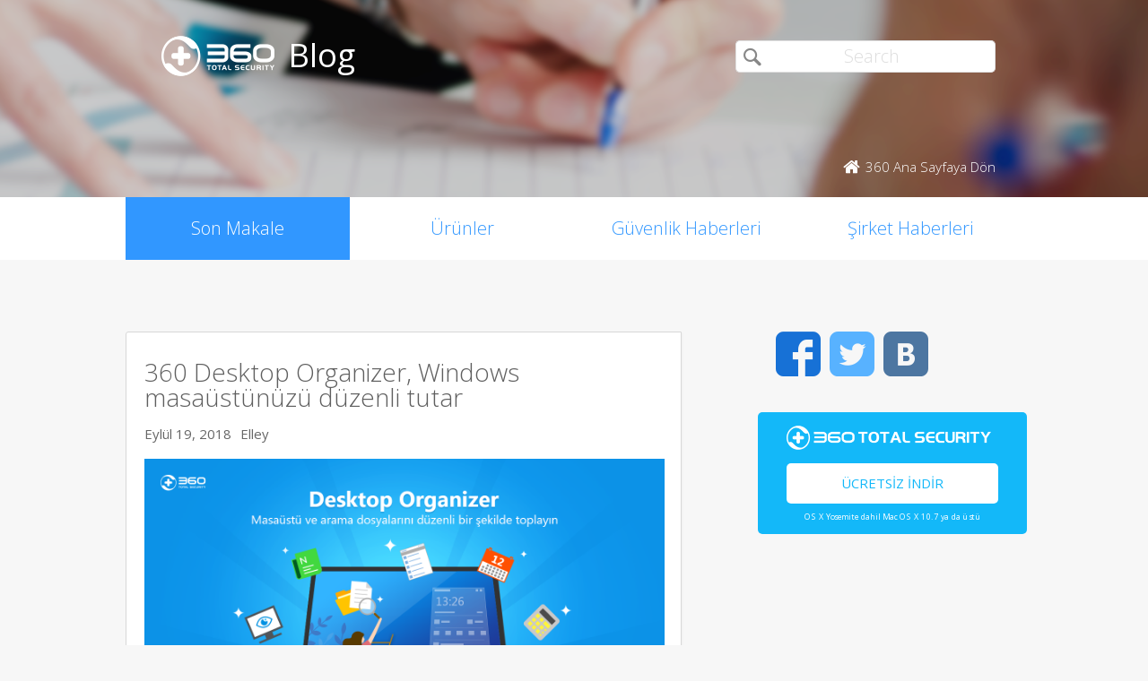

--- FILE ---
content_type: text/html; charset=UTF-8
request_url: https://blog.360totalsecurity.com/tr/?utm_campaign=Mining.Malware&utm_medium=Post&utm_source=Blog&utm_content=Mining.Malware.Blog_EN
body_size: 8068
content:
<!doctype html>
<html  lang="tr-TR" prefix="og: http://ogp.me/ns#">
<head>
    <meta http-equiv="X-UA-Compatible" content="IE=edge" />
    <meta http-equiv="expires" content="Mon, 01 Jan 1996 00:00:00 GMT" />
    <meta http-equiv="cache-control" content="no-cache" />
    <meta http-equiv="pragma" content="no-cache" />
    <meta http-equiv="content-type" content="text/html; charset=UTF-8" />
    <meta http-equiv="content-language" content="tr-TR" />
    <meta charset="UTF-8" />
    <meta name="copyright" content="&copy; 2014 - 2023 QIHU 360 SOFTWARE CO. LIMITED" />
    <meta name="viewport" content="width=device-width, initial-scale=1.0, maximum-scale=1.0, user-scalable=0">
    <meta name="yandex-verification" content="f5c525e4c854f9e8" />
    <link type="image/x-icon" rel="icon" href="//static.ts.360.com/blog/theme/images/favicon-2bbd138e.ico" />
    <link type="image/x-icon" rel="shortcut icon" href="//static.ts.360.com/blog/theme/images/favicon-2bbd138e.ico" />
            <script type="text/javascript" src="//static.ts.360.com/blog/theme/js/jquery-1.11.3.min-276c87ff.js"></script>
                <link rel="alternate" type="application/rss+xml" title="360 Total Security Blog" href="https://blog.360totalsecurity.com/tr/feed/" />
    <meta name="robots" content="index,follow">    
<!-- This site is optimized with the Yoast SEO plugin v7.5.3 - https://yoast.com/wordpress/plugins/seo/ -->
<title>Siber Güvenlik Haberleri &amp; Güncel Olaylar | 360 Total Security Blog</title>
<meta name="description" content="Siber güvenlik ve antivirus koruması dünyasında en yeniyi keşfedin. 360 Total Security onlineken nasıl güvende kalmak hakkında bilgi ve haber için en iyi kaynaktır."/>
<link rel="canonical" href="https://blog.360totalsecurity.com/tr/" />
<link rel="next" href="https://blog.360totalsecurity.com/tr/page/2/" />
<link rel="publisher" href="https://plus.google.com/+360TotalSecurity"/>
<meta property="og:locale" content="tr_TR" />
<meta property="og:locale:alternate" content="en_US" />
<meta property="og:locale:alternate" content="ru_RU" />
<meta property="og:locale:alternate" content="es_ES" />
<meta property="og:locale:alternate" content="zh_TW" />
<meta property="og:locale:alternate" content="zh_CN" />
<meta property="og:locale:alternate" content="fr_FR" />
<meta property="og:locale:alternate" content="pt_PT" />
<meta property="og:locale:alternate" content="ja_JP" />
<meta property="og:locale:alternate" content="vi_VN" />
<meta property="og:locale:alternate" content="de_DE" />
<meta property="og:type" content="website" />
<meta property="og:title" content="Download Free 360 Total Security" />
<meta property="og:description" content="Download Free 360 Total Security" />
<meta property="og:url" content="https://blog.360totalsecurity.com/tr/" />
<meta property="og:site_name" content="360 Total Security Blog" />
<meta property="og:image" content="https://static.ts.360.com/blog/wp-content/uploads/2015/06/fbshare-ts-en.jpg" />
<meta property="og:image:secure_url" content="https://static.ts.360.com/blog/wp-content/uploads/2015/06/fbshare-ts-en.jpg" />
<meta property="og:image:width" content="1200" />
<meta property="og:image:height" content="630" />
<meta name="twitter:card" content="summary" />
<meta name="twitter:description" content="Siber güvenlik ve antivirus koruması dünyasında en yeniyi keşfedin. 360 Total Security onlineken nasıl güvende kalmak hakkında bilgi ve haber için en iyi kaynaktır." />
<meta name="twitter:title" content="Siber Güvenlik Haberleri &amp; Güncel Olaylar | 360 Total Security Blog" />
<meta name="twitter:site" content="@360TotalSec" />
<meta name="twitter:image" content="https://static.ts.360.com/blog/wp-content/uploads/2015/06/fbshare-ts-en.jpg" />
<script type='application/ld+json'>{"@context":"https:\/\/schema.org","@type":"WebSite","@id":"#website","url":"https:\/\/blog.360totalsecurity.com\/tr\/","name":"360 Total Security Blog","potentialAction":{"@type":"SearchAction","target":"https:\/\/blog.360totalsecurity.com\/tr\/?s={search_term_string}","query-input":"required name=search_term_string"}}</script>
<script type='application/ld+json'>{"@context":"https:\/\/schema.org","@type":"Organization","url":"https:\/\/blog.360totalsecurity.com\/tr\/","sameAs":["https:\/\/www.facebook.com\/360safe","https:\/\/plus.google.com\/+360TotalSecurity","https:\/\/twitter.com\/360TotalSec"],"@id":"https:\/\/blog.360totalsecurity.com\/tr\/#organization","name":"Qihoo 360 Technology Co. Ltd.","logo":"http:\/\/blog.360totalsecurity.com\/wp-content\/uploads\/2015\/06\/logo.png"}</script>
<!-- / Yoast SEO plugin. -->

<link rel='https://api.w.org/' href='https://blog.360totalsecurity.com/wp-json/' />
			<meta property="fb:pages" content="221606111362109" />
							<meta property="ia:markup_url" content="https://blog.360totalsecurity.com/tr/360-desktop-organizer-windows-masaustunuzu-duzenli-tutar/?ia_markup=1" />
				<link rel="alternate" href="https://blog.360totalsecurity.com/en/" hreflang="en" />
<link rel="alternate" href="https://blog.360totalsecurity.com/ru/" hreflang="ru" />
<link rel="alternate" href="https://blog.360totalsecurity.com/es/" hreflang="es" />
<link rel="alternate" href="https://blog.360totalsecurity.com/zh-tw/" hreflang="zh-TW" />
<link rel="alternate" href="https://blog.360totalsecurity.com/zh-cn/" hreflang="zh-CN" />
<link rel="alternate" href="https://blog.360totalsecurity.com/tr/" hreflang="tr" />
<link rel="alternate" href="https://blog.360totalsecurity.com/fr/" hreflang="fr" />
<link rel="alternate" href="https://blog.360totalsecurity.com/pt/" hreflang="pt" />
<link rel="alternate" href="https://blog.360totalsecurity.com/ja/" hreflang="ja" />
<link rel="alternate" href="https://blog.360totalsecurity.com/vi/" hreflang="vi" />
<link rel="alternate" href="https://blog.360totalsecurity.com/de/" hreflang="de" />
<link rel="alternate" href="https://blog.360totalsecurity.com/" hreflang="x-default" />
            <link href='//static.ts.360.com/blog/theme/styles/style-15e0e080.css' rel='stylesheet' type='text/css'>
    
    <meta property="fb:app_id" content="513072825513786" />

        <link href="//fonts.googleapis.com/css?family=Open+Sans:400,300" rel='stylesheet' type='text/css'>

    <!-- Facebook Pixel Code -->
    <script>
    !function(f,b,e,v,n,t,s){if(f.fbq)return;n=f.fbq=function(){n.callMethod?
    n.callMethod.apply(n,arguments):n.queue.push(arguments)};if(!f._fbq)f._fbq=n;
    n.push=n;n.loaded=!0;n.version='2.0';n.queue=[];t=b.createElement(e);t.async=!0;
    t.src=v;s=b.getElementsByTagName(e)[0];s.parentNode.insertBefore(t,s)}(window,
    document,'script','//connect.facebook.net/en_US/fbevents.js');

    fbq('init', '654582248009564');
    fbq('track', 'PageView');
    </script>
    <noscript><img height="1" width="1" style="display:none"
    src="https://www.facebook.com/tr?id=654582248009564&ev=PageView&noscript=1"
    /></noscript>
    <!-- End Facebook Pixel Code -->
</head>

<body class="p-blog">
<!-- Desktop Header -->

    <header>
        <div class="header">
            <div class="logo">
                <div class="title">
                    <a href="https://blog.360totalsecurity.com/tr/?utm_source=Blog&utm_medium=Post&utm_campaign=Mining.Malware&utm_content=Mining.Malware.Blog_EN">
                        <img src="//static.ts.360.com/blog/theme/images/blog_logo-cd6ff279.png" alt="360 Total Security Blog Logo" title="360 Total Security Blog Logo" width="126" height="45" />
                        <h1>Blog</h1>
                    </a>
                </div>
                <div class = "search">
                    <form role="search" method="get" id="searchform" class="searchform" action="https://blog.360totalsecurity.com/tr/">
                        <div>
                            <input type="text" value="" name="s" id="s" placeholder="Search">
                            <input type="submit" id="searchsubmit" value="&#xf105">
                        </div>
                    </form>
                    <a href="//www.360totalsecurity.com/tr/?utm_source=Blog&utm_medium=Post&utm_campaign=Mining.Malware&utm_content=Mining.Malware.Blog_EN" target="_blank">
                        <span class="home icon left">360 Ana Sayfaya Dön</span>
                    </a>
                </div>
            </div>
            <nav class="navbar" role="navigation">
                <ul class="nav">
                    <li><a class="active" href="https://blog.360totalsecurity.com/tr/?utm_source=Blog&utm_medium=Post&utm_campaign=Mining.Malware&utm_content=Mining.Malware.Blog_EN">Son Makale</a></li><li><a href="https://blog.360totalsecurity.com/tr/category/urunler/?utm_source=Blog&utm_medium=Post&utm_campaign=Mining.Malware&utm_content=Mining.Malware.Blog_EN">Ürünler</a></li><li><a href="https://blog.360totalsecurity.com/tr/category/guvenlik-haberleri/?utm_source=Blog&utm_medium=Post&utm_campaign=Mining.Malware&utm_content=Mining.Malware.Blog_EN">Güvenlik Haberleri</a></li><li><a href="https://blog.360totalsecurity.com/tr/category/sirket-haberleri/?utm_source=Blog&utm_medium=Post&utm_campaign=Mining.Malware&utm_content=Mining.Malware.Blog_EN">Şirket Haberleri</a></li>                </ul>
            </nav>
        </div>
    </header>

    <div class="anchor-bar">
        <ul>
            <li class="active"><a href="https://blog.360totalsecurity.com/tr/?utm_source=Blog&utm_medium=Post&utm_campaign=Mining.Malware&utm_content=Mining.Malware.Blog_EN">Son Makale</a></li><li><a href="https://blog.360totalsecurity.com/tr/category/urunler/?utm_source=Blog&utm_medium=Post&utm_campaign=Mining.Malware&utm_content=Mining.Malware.Blog_EN">Ürünler</a></li><li><a href="https://blog.360totalsecurity.com/tr/category/guvenlik-haberleri/?utm_source=Blog&utm_medium=Post&utm_campaign=Mining.Malware&utm_content=Mining.Malware.Blog_EN">Güvenlik Haberleri</a></li><li><a href="https://blog.360totalsecurity.com/tr/category/sirket-haberleri/?utm_source=Blog&utm_medium=Post&utm_campaign=Mining.Malware&utm_content=Mining.Malware.Blog_EN">Şirket Haberleri</a></li>            <li>
                                <a class="download" data-ga="download|anchor-bar|ts|" href="//www.360totalsecurity.com/tr/download-free-antivirus/360-total-security-mac/?utm_source=Blog&utm_medium=Post&utm_campaign=Mining.Malware&utm_content=Mining.Malware.Blog_EN">İndir</a>
            </li>
        </ul>
    </div>

<div class="body">
<div class="wrapper cls">
    <div class="main">
        <div class="list">
          <ul>
                            <li>
          						<h1 class="title"><a href="https://blog.360totalsecurity.com/tr/360-desktop-organizer-windows-masaustunuzu-duzenli-tutar/?utm_source=Blog&#038;utm_medium=Post&#038;utm_campaign=Mining.Malware&#038;utm_content=Mining.Malware.Blog_EN" title="360 Desktop Organizer, Windows masaüstünüzü düzenli tutar">360 Desktop Organizer, Windows masaüstünüzü düzenli tutar</a></h1>
						<div class="info"><span>Eylül 19, 2018</span><span>Elley</span></div>
												<div class="thumb"><a href="https://blog.360totalsecurity.com/tr/360-desktop-organizer-windows-masaustunuzu-duzenli-tutar/?utm_source=Blog&#038;utm_medium=Post&#038;utm_campaign=Mining.Malware&#038;utm_content=Mining.Malware.Blog_EN" title="360 Desktop Organizer, Windows masaüstünüzü düzenli tutar">
						<img width="1300" height="650" src="https://static.ts.360.com/blog/wp-content/uploads/2018/09/Blog_promotion_tr-1.png" class="attachment-post-thumbnail size-post-thumbnail wp-post-image" alt="360 Desktop Organizer, Windows masaüstünüzü düzenli tutar" srcset="https://static.ts.360.com/blog/wp-content/uploads/2018/09/Blog_promotion_tr-1.png 1300w, https://static.ts.360.com/blog/wp-content/uploads/2018/09/Blog_promotion_tr-1-300x150.png 300w, https://static.ts.360.com/blog/wp-content/uploads/2018/09/Blog_promotion_tr-1-768x384.png 768w, https://static.ts.360.com/blog/wp-content/uploads/2018/09/Blog_promotion_tr-1-1024x512.png 1024w" sizes="(max-width: 1300px) 100vw, 1300px" /></a></div>
						<div class="intro"><a href="https://blog.360totalsecurity.com/tr/360-desktop-organizer-windows-masaustunuzu-duzenli-tutar/?utm_source=Blog&#038;utm_medium=Post&#038;utm_campaign=Mining.Malware&#038;utm_content=Mining.Malware.Blog_EN" title="360 Desktop Organizer, Windows masaüstünüzü düzenli tutar"><p>360 Desktop Organizer artık Windows masaüstünüzü Düzenli tutmak için 360 Total Security Premium&#8217;da içeriliyor. Dağınık bir Windows masaüstü verimliliği öldürdüğü için yorucu olabilir. Kullanıcıların çoğu&#8230;</p>
</a></div>
          					</li>
                            <li>
          						<h1 class="title"><a href="https://blog.360totalsecurity.com/tr/360-game-booster-en-iyi-oyun-deneyimi-icin-pcnizi-eniyiler/?utm_source=Blog&#038;utm_medium=Post&#038;utm_campaign=Mining.Malware&#038;utm_content=Mining.Malware.Blog_EN" title="360 Game Booster en iyi oyun deneyimi için PC&#8217;nizi eniyiler">360 Game Booster en iyi oyun deneyimi için PC&#8217;nizi eniyiler</a></h1>
						<div class="info"><span>Haziran 20, 2018</span><span>360TS</span></div>
												<div class="thumb"><a href="https://blog.360totalsecurity.com/tr/360-game-booster-en-iyi-oyun-deneyimi-icin-pcnizi-eniyiler/?utm_source=Blog&#038;utm_medium=Post&#038;utm_campaign=Mining.Malware&#038;utm_content=Mining.Malware.Blog_EN" title="360 Game Booster en iyi oyun deneyimi için PC&#8217;nizi eniyiler">
						<img width="1350" height="675" src="https://static.ts.360.com/blog/wp-content/uploads/2016/12/1130_blog-2.png" class="attachment-post-thumbnail size-post-thumbnail wp-post-image" alt="" /></a></div>
						<div class="intro"><a href="https://blog.360totalsecurity.com/tr/360-game-booster-en-iyi-oyun-deneyimi-icin-pcnizi-eniyiler/?utm_source=Blog&#038;utm_medium=Post&#038;utm_campaign=Mining.Malware&#038;utm_content=Mining.Malware.Blog_EN" title="360 Game Booster en iyi oyun deneyimi için PC&#8217;nizi eniyiler"><p>PC performansını arttıran, sistem kaynak yükünü azaltan ve oyun deneyiminizi daha da zenginleştiren 360 Game Booster, 360 Total Security Sürüm 9&#8217;da sunulan yepyeni bir özellik&#8230;.</p>
</a></div>
          					</li>
                            <li>
          						<h1 class="title"><a href="https://blog.360totalsecurity.com/tr/360-guvenlik-duvari-internet-baglantinizi-daha-guvenli-ve-daha-hizli-hale-getirir/?utm_source=Blog&#038;utm_medium=Post&#038;utm_campaign=Mining.Malware&#038;utm_content=Mining.Malware.Blog_EN" title="360 Güvenlik Duvarı İnternet bağlantınızı daha güvenli ve daha hızlı hale getirir">360 Güvenlik Duvarı İnternet bağlantınızı daha güvenli ve daha hızlı hale getirir</a></h1>
						<div class="info"><span>Aralık 8, 2017</span><span>360TS</span></div>
												<div class="thumb"><a href="https://blog.360totalsecurity.com/tr/360-guvenlik-duvari-internet-baglantinizi-daha-guvenli-ve-daha-hizli-hale-getirir/?utm_source=Blog&#038;utm_medium=Post&#038;utm_campaign=Mining.Malware&#038;utm_content=Mining.Malware.Blog_EN" title="360 Güvenlik Duvarı İnternet bağlantınızı daha güvenli ve daha hızlı hale getirir">
						<img width="1200" height="630" src="https://static.ts.360.com/blog/wp-content/uploads/2017/12/171114_blog_firewall_tr.png" class="attachment-post-thumbnail size-post-thumbnail wp-post-image" alt="" srcset="https://static.ts.360.com/blog/wp-content/uploads/2017/12/171114_blog_firewall_tr.png 1200w, https://static.ts.360.com/blog/wp-content/uploads/2017/12/171114_blog_firewall_tr-300x158.png 300w, https://static.ts.360.com/blog/wp-content/uploads/2017/12/171114_blog_firewall_tr-768x403.png 768w, https://static.ts.360.com/blog/wp-content/uploads/2017/12/171114_blog_firewall_tr-1024x538.png 1024w" sizes="(max-width: 1200px) 100vw, 1200px" /></a></div>
						<div class="intro"><a href="https://blog.360totalsecurity.com/tr/360-guvenlik-duvari-internet-baglantinizi-daha-guvenli-ve-daha-hizli-hale-getirir/?utm_source=Blog&#038;utm_medium=Post&#038;utm_campaign=Mining.Malware&#038;utm_content=Mining.Malware.Blog_EN" title="360 Güvenlik Duvarı İnternet bağlantınızı daha güvenli ve daha hızlı hale getirir"><p>360 Güvenlik Duvarı, 360 Total Security Premium içerisine dahil edilmiştir. Güvenlik duvarı, uygulamaların bant genişliği kullanımını izlemek, toplam trafiği azaltmak ve şüpheli uygulama İnternet erişimini&#8230;</p>
</a></div>
          					</li>
                            <li>
          						<h1 class="title"><a href="https://blog.360totalsecurity.com/tr/surucu-guncelleyici-esas-surucunuzun-sorununu-cozer/?utm_source=Blog&#038;utm_medium=Post&#038;utm_campaign=Mining.Malware&#038;utm_content=Mining.Malware.Blog_EN" title="Sürücü Güncelleyici, esas sürücünüzün sorununu çözer">Sürücü Güncelleyici, esas sürücünüzün sorununu çözer</a></h1>
						<div class="info"><span>Kasım 22, 2017</span><span>360TS</span></div>
												<div class="thumb"><a href="https://blog.360totalsecurity.com/tr/surucu-guncelleyici-esas-surucunuzun-sorununu-cozer/?utm_source=Blog&#038;utm_medium=Post&#038;utm_campaign=Mining.Malware&#038;utm_content=Mining.Malware.Blog_EN" title="Sürücü Güncelleyici, esas sürücünüzün sorununu çözer">
						<img width="1200" height="630" src="https://static.ts.360.com/blog/wp-content/uploads/2017/11/171114_blog_DriverUpdater_tr.png" class="attachment-post-thumbnail size-post-thumbnail wp-post-image" alt="" /></a></div>
						<div class="intro"><a href="https://blog.360totalsecurity.com/tr/surucu-guncelleyici-esas-surucunuzun-sorununu-cozer/?utm_source=Blog&#038;utm_medium=Post&#038;utm_campaign=Mining.Malware&#038;utm_content=Mining.Malware.Blog_EN" title="Sürücü Güncelleyici, esas sürücünüzün sorununu çözer"><p>Sürücü Güncelleyici, 360 Total Security Premium&#8217;a eklenmiştir. Bu basit hepsi bir arada sürücü yöneticisi ile, bilgisayarınız daha az mavi ekran veya donanım arızası sorunları ile&#8230;</p>
</a></div>
          					</li>
                            <li>
          						<h1 class="title"><a href="https://blog.360totalsecurity.com/tr/guvenlik-uyarisi-cryptocurrency-mining-malware-hizla-artmakta/?utm_source=Blog&#038;utm_medium=Post&#038;utm_campaign=Mining.Malware&#038;utm_content=Mining.Malware.Blog_EN" title="Güvenlik Uyarısı: Cryptocurrency Mining Malware hızla artmakta.">Güvenlik Uyarısı: Cryptocurrency Mining Malware hızla artmakta.</a></h1>
						<div class="info"><span>Kasım 9, 2017</span><span>360TS</span></div>
												<div class="thumb"><a href="https://blog.360totalsecurity.com/tr/guvenlik-uyarisi-cryptocurrency-mining-malware-hizla-artmakta/?utm_source=Blog&#038;utm_medium=Post&#038;utm_campaign=Mining.Malware&#038;utm_content=Mining.Malware.Blog_EN" title="Güvenlik Uyarısı: Cryptocurrency Mining Malware hızla artmakta.">
						<img width="1200" height="630" src="https://static.ts.360.com/blog/wp-content/uploads/2017/11/171107_blog_zhcn.png" class="attachment-post-thumbnail size-post-thumbnail wp-post-image" alt="" /></a></div>
						<div class="intro"><a href="https://blog.360totalsecurity.com/tr/guvenlik-uyarisi-cryptocurrency-mining-malware-hizla-artmakta/?utm_source=Blog&#038;utm_medium=Post&#038;utm_campaign=Mining.Malware&#038;utm_content=Mining.Malware.Blog_EN" title="Güvenlik Uyarısı: Cryptocurrency Mining Malware hızla artmakta."><p>Bilinen cryptocurrency mining şirketlerinden Coinhive, son zamanlarda site sahipleri için Bitcoin&#8217;e benzer bir kriptokrasi olan Monero&#8217;yu mayınlamak için web sitelerine yerleştirerek bir JavaScript SDK&#8217;si sağlamaya&#8230;</p>
</a></div>
          					</li>
                                            </ul>
        </div>
    </div>
        <div class="sticky-content-spacer">
      <div id="sidebar" class="side">
        <!-- Desktop Sidebar -->

<div class="sns">
        <a class="icon facebook" data-ga="sns|sidebar|facebook|360 Total Security Blog" target="_blank" href="https://www.facebook.com/360safe" rel="nofollow">Facebook</a>
    <a class="icon twitter" data-ga="sns|sidebar|twitter|360 Total Security Blog" target="_blank" href="https://twitter.com/360TotalSec" rel="nofollow">Twitter</a>
    <!-- <a class="icon google" data-ga="sns|sidebar|google|360 Total Security Blog" target="_blank" href="https://plus.google.com/+360TotalSecurity" rel="nofollow">Google</a> -->
    <a class="icon vk" data-ga="sns|sidebar|vk|360 Total Security Blog" target="_blank" href="https://vk.com/totalsecurity" rel="nofollow">VK</a>
    <div class="clear"></div>
</div>

<!-- 
  The button displays 'Upgrade to Premium' and directs to 360 store if utm_source is IA or IAP
  and everything else goes to ts download page. 
-->
<div class="widget-download">
        <div class="free-download">
      <img class="ts-logo" width="228" src="//static.ts.360.com/blog/theme/images/360_logo_wide-16709043.png" alt="360 Total Security" />
      <a class="title" data-ga="download|sidebar|ts|360 Total Security Blog" target="_blank" title="Ücretsiz İndir" href="//www.360totalsecurity.com/tr/download-free-antivirus/360-total-security-mac/?utm_source=Blog&utm_medium=Post&utm_campaign=Mining.Malware&utm_content=Mining.Malware.Blog_EN">Ücretsiz İndir</a>
      <span class="os">OS X Yosemite dahil Mac OS X 10.7 ya da üstü</span>
    </div>
</div>
<!-- ads -->
<div id="dm01">
  <script async src="//pagead2.googlesyndication.com/pagead/js/adsbygoogle.js"></script>
  <!-- Blog Side Tall -->
  <ins class="adsbygoogle"
       style="display:inline-block;width:300px;height:600px"
       data-ad-client="ca-pub-1047266747913560"
       data-ad-slot="3326100531"></ins>
  <script>
  (adsbygoogle = window.adsbygoogle || []).push({});
  </script>
</div>
<!-- /ads -->
<div class="pop">
    <div class="title">Çok Okunan Makaleler</div>
    <ul>
                <li>
                        <div class="thumb"><a href="https://blog.360totalsecurity.com/tr/surucu-guncelleyici-esas-surucunuzun-sorununu-cozer/?utm_source=Blog&#038;utm_medium=Post&#038;utm_campaign=Mining.Malware&#038;utm_content=Mining.Malware.Blog_EN">
            <img width="1200" height="630" src="https://static.ts.360.com/blog/wp-content/uploads/2017/11/171114_blog_DriverUpdater_tr.png" class="attachment-post-thumbnail size-post-thumbnail wp-post-image" alt="" /></a></div>
            <h2 class="topic"><a href="https://blog.360totalsecurity.com/tr/surucu-guncelleyici-esas-surucunuzun-sorununu-cozer/?utm_source=Blog&#038;utm_medium=Post&#038;utm_campaign=Mining.Malware&#038;utm_content=Mining.Malware.Blog_EN"  title="Sürücü Güncelleyici, esas sürücünüzün sorununu çözer">Sürücü Güncelleyici, esas sürücünüzün sorununu çözer</a></h2>
            <div class="clear"></div>
        </li>
                <li>
                        <div class="thumb"><a href="https://blog.360totalsecurity.com/tr/360-desktop-organizer-windows-masaustunuzu-duzenli-tutar/?utm_source=Blog&#038;utm_medium=Post&#038;utm_campaign=Mining.Malware&#038;utm_content=Mining.Malware.Blog_EN">
            <img width="1300" height="650" src="https://static.ts.360.com/blog/wp-content/uploads/2018/09/Blog_promotion_tr-1.png" class="attachment-post-thumbnail size-post-thumbnail wp-post-image" alt="360 Desktop Organizer, Windows masaüstünüzü düzenli tutar" srcset="https://static.ts.360.com/blog/wp-content/uploads/2018/09/Blog_promotion_tr-1.png 1300w, https://static.ts.360.com/blog/wp-content/uploads/2018/09/Blog_promotion_tr-1-300x150.png 300w, https://static.ts.360.com/blog/wp-content/uploads/2018/09/Blog_promotion_tr-1-768x384.png 768w, https://static.ts.360.com/blog/wp-content/uploads/2018/09/Blog_promotion_tr-1-1024x512.png 1024w" sizes="(max-width: 1300px) 100vw, 1300px" /></a></div>
            <h2 class="topic"><a href="https://blog.360totalsecurity.com/tr/360-desktop-organizer-windows-masaustunuzu-duzenli-tutar/?utm_source=Blog&#038;utm_medium=Post&#038;utm_campaign=Mining.Malware&#038;utm_content=Mining.Malware.Blog_EN"  title="360 Desktop Organizer, Windows masaüstünüzü düzenli tutar">360 Desktop Organizer, Windows masaüstünüzü düzenli tutar</a></h2>
            <div class="clear"></div>
        </li>
                <li>
                        <div class="thumb"><a href="https://blog.360totalsecurity.com/tr/disk-analizcisi-cop-olmus-disk-alaninizi-bosaltmak-icin-kullanisli-bir-arac/?utm_source=Blog&#038;utm_medium=Post&#038;utm_campaign=Mining.Malware&#038;utm_content=Mining.Malware.Blog_EN">
            <img width="1200" height="675" src="https://static.ts.360.com/blog/wp-content/uploads/2017/09/170925_blog_Disk-Analyzer_tr.png" class="attachment-post-thumbnail size-post-thumbnail wp-post-image" alt="" /></a></div>
            <h2 class="topic"><a href="https://blog.360totalsecurity.com/tr/disk-analizcisi-cop-olmus-disk-alaninizi-bosaltmak-icin-kullanisli-bir-arac/?utm_source=Blog&#038;utm_medium=Post&#038;utm_campaign=Mining.Malware&#038;utm_content=Mining.Malware.Blog_EN"  title="Disk Analizcisi, çöp olmuş disk alanınızı boşaltmak için kullanışlı bir araç">Disk Analizcisi, çöp olmuş disk alanınızı boşaltmak için kullanışlı bir araç</a></h2>
            <div class="clear"></div>
        </li>
                <li>
                        <div class="thumb"><a href="https://blog.360totalsecurity.com/tr/kotu-tavsan-dogu-avrupada-yeni-fidye-yazilimi-saldirisi-yukselise-gecti/?utm_source=Blog&#038;utm_medium=Post&#038;utm_campaign=Mining.Malware&#038;utm_content=Mining.Malware.Blog_EN">
            <img width="1200" height="630" src="https://static.ts.360.com/blog/wp-content/uploads/2017/10/171026_blog_BadRabbit.png" class="attachment-post-thumbnail size-post-thumbnail wp-post-image" alt="" /></a></div>
            <h2 class="topic"><a href="https://blog.360totalsecurity.com/tr/kotu-tavsan-dogu-avrupada-yeni-fidye-yazilimi-saldirisi-yukselise-gecti/?utm_source=Blog&#038;utm_medium=Post&#038;utm_campaign=Mining.Malware&#038;utm_content=Mining.Malware.Blog_EN"  title="Kötü Tavşan, Doğu Avrupa&#8217;da yeni fidye yazılımı saldırısı yükselişe geçti.">Kötü Tavşan, Doğu Avrupa&#8217;da yeni fidye yazılımı saldırısı yükselişe geçti.</a></h2>
            <div class="clear"></div>
        </li>
                    </ul>
</div>

<div class="fb-page" data-href="https://www.facebook.com/360safe" data-width="293" data-height="320" data-small-header="false" data-adapt-container-width="true" data-hide-cover="false" data-show-facepile="true" data-show-posts="true"><div class="fb-xfbml-parse-ignore"><blockquote cite="https://www.facebook.com/360safe"><a href="https://www.facebook.com/360safe">360 Total Security</a></blockquote></div></div>
      </div>
    </div>
    	<div class="clear"></div>
</div>
</div>
                <div class="pagebar">
      <a href='https://blog.360totalsecurity.com/tr/?utm_campaign=Mining.Malware&#038;utm_medium=Post&#038;utm_source=Blog&#038;utm_content=Mining.Malware.Blog_EN' class='active'>1</a><a href='https://blog.360totalsecurity.com/tr/page/2/?utm_campaign=Mining.Malware&#038;utm_medium=Post&#038;utm_source=Blog&#038;utm_content=Mining.Malware.Blog_EN'>2</a><a href='https://blog.360totalsecurity.com/tr/page/3/?utm_campaign=Mining.Malware&#038;utm_medium=Post&#038;utm_source=Blog&#038;utm_content=Mining.Malware.Blog_EN'>3</a><a href='https://blog.360totalsecurity.com/tr/page/4/?utm_campaign=Mining.Malware&#038;utm_medium=Post&#038;utm_source=Blog&#038;utm_content=Mining.Malware.Blog_EN'>4</a><a href='https://blog.360totalsecurity.com/tr/page/5/?utm_campaign=Mining.Malware&#038;utm_medium=Post&#038;utm_source=Blog&#038;utm_content=Mining.Malware.Blog_EN'>5</a><a href="https://blog.360totalsecurity.com/tr/page/2/?utm_campaign=Mining.Malware&#038;utm_medium=Post&#038;utm_source=Blog&#038;utm_content=Mining.Malware.Blog_EN" class="next icon alt">></a>    </div>
                    <footer>
      <div class="footer-nav">
        <div id="footer-product">
          <dl>
            <dt>Ürünler</dt>
              <dd>
                  <a target="_blank" href="//www.360totalsecurity.com/tr/features/360-total-security/?utm_source=Blog&utm_medium=Post&utm_campaign=Mining.Malware&utm_content=Mining.Malware.Blog_EN">360 Total Security</a>
              </dd>
              <dd>
                  <a target="_blank" href="//www.360totalsecurity.com/tr/features/360-total-security-essential/?utm_source=Blog&utm_medium=Post&utm_campaign=Mining.Malware&utm_content=Mining.Malware.Blog_EN">360 Total Security Essential</a>
              </dd>
              <dd>
                  <a target="_blank" href="//www.360totalsecurity.com/tr/360-premium-membership/?utm_source=Blog&utm_medium=Post&utm_campaign=Mining.Malware&utm_content=Mining.Malware.Blog_EN">360 Total Security Premium</a>
              </dd>
              <dd>
                  <a target="_blank" href="//www.360totalsecurity.com/tr/features/360-total-security-mac/?utm_source=Blog&utm_medium=Post&utm_campaign=Mining.Malware&utm_content=Mining.Malware.Blog_EN">360 Total Security for Mac</a>
              </dd>
              <dd>
                  <a target="_blank" href="//www.360totalsecurity.com/tr/business/?utm_source=Blog&utm_medium=Post&utm_campaign=Mining.Malware&utm_content=Mining.Malware.Blog_EN">İş için 360 Total Security</a>
              </dd>
          </dl>
        </div>
        <div id="footer-news">
          <dl>
            <dt>Haberler</dt>
            <dd><a href="https://blog.360totalsecurity.com/tr/category/urunler/?utm_source=Blog&utm_medium=Post&utm_campaign=Mining.Malware&utm_content=Mining.Malware.Blog_EN">Ürünler</a></dd><dd><a href="https://blog.360totalsecurity.com/tr/category/guvenlik-haberleri/?utm_source=Blog&utm_medium=Post&utm_campaign=Mining.Malware&utm_content=Mining.Malware.Blog_EN">Güvenlik Haberleri</a></dd><dd><a href="https://blog.360totalsecurity.com/tr/category/sirket-haberleri/?utm_source=Blog&utm_medium=Post&utm_campaign=Mining.Malware&utm_content=Mining.Malware.Blog_EN">Şirket Haberleri</a></dd>            <dd>
              <a target="_blank" href="https://static.ts.360.com/home/resources/press/360-total-security-presskit-372d9bb7.pdf">Presskit</a>
            </dd>
            <dd>
              <a target="_blank" href="//www.360totalsecurity.com/tr/announcement/?utm_source=Blog&utm_medium=Post&utm_campaign=Mining.Malware&utm_content=Mining.Malware.Blog_EN">Investor Announcement</a>
            </dd>
          </dl>
        </div>
        <div id="footer-contact">
          <dl>
            <dt>Bize Ulaşın</dt>
            <dd>
              <a class="email-link" href="//www.360totalsecurity.com/help/premium/">Support</a>
            </dd>
            <dd>
              <a href="//www.360totalsecurity.com/tr/about/?utm_source=Blog&utm_medium=Post&utm_campaign=Mining.Malware&utm_content=Mining.Malware.Blog_EN">Qihoo 360</a>
            </dd>
          </dl>
        </div>
        <div id="footer-partner">
          <dl>
            <dt>İş Ortaklarımız</dt>
            <dd>
              <a target="_blank" href="//www.360totalsecurity.com/tr/affiliate/?utm_source=Blog&utm_medium=Post&utm_campaign=Mining.Malware&utm_content=Mining.Malware.Blog_EN">Affiliate</a>
            </dd>
            <dd>
              <a target="_blank" href="//www.360totalsecurity.com/tr/reseller/?utm_source=Blog&utm_medium=Post&utm_campaign=Mining.Malware&utm_content=Mining.Malware.Blog_EN">Reseller</a>
            </dd>
          </dl>
        </div>
      </div>
      <div class="footer-sns">
        <ul class="sns">
                    <li>
            <a class="icon fbk" data-ga="sns|footer|facebook|360 Total Security Blog" target="_blank" href="https://www.facebook.com/360safe" rel="nofollow"></a>
          </li>
                    <!-- <li>
            <a class="icon google" data-ga="sns|footer|google|360 Total Security Blog" target="_blank" href="https://plus.google.com/+360TotalSecurity" rel="nofollow publisher"></a>
          </li> -->
                    <li>
            <a class="icon twr" data-ga="sns|footer|twitter|360 Total Security Blog" target="_blank" href="https://twitter.com/360TotalSec" rel="nofollow"></a>
          </li>
                  </ul>
      </div>
      <div class="footer-legal">
        <span class="copyright">© 2014 - 2023 Qihu 360 Software Co. Limited</span>
      </div>
    </footer>
    
        <script>
        (function(i,s,o,g,r,a,m){i['GoogleAnalyticsObject']=r;i[r]=i[r]||function(){
        (i[r].q=i[r].q||[]).push(arguments)},i[r].l=1*new Date();a=s.createElement(o),
        m=s.getElementsByTagName(o)[0];a.async=1;a.src=g;m.parentNode.insertBefore(a,m)
        })(window,document,'script','//www.google-analytics.com/analytics.js','ga');

        ga('create', 'UA-54482688-6', 'auto');
        ga('send', 'pageview');
        </script>
        <script type='text/javascript' src='https://static.ts.360.com/blog/wp-includes/js/wp-embed.min.js?ver=4.9.6'></script>
        <script>
        $(function($){
            $('[data-ga]').click(function() {
                var e = $(this).attr('data-ga').split('|');
                ga('send', 'event', e[0], e[1], e[2]);
            });


        });

        $(function() {
          'use strict';

          var $window = $(window);

          $window.scroll(checkAnchorBar);

          checkAnchorBar();

          function checkAnchorBar() {
            var $anchorBar = $('.anchor-bar');
            var scrollTop = $window.scrollTop();

            var $anchorStartElem = $('header');
            var attachedClass = 'attached';

            var threshold = $anchorStartElem.offset().top + $anchorStartElem.height();

            if (!$anchorBar.hasClass(attachedClass) && scrollTop >= threshold) {
              $anchorBar.addClass(attachedClass);
            } else if ($anchorBar.hasClass(attachedClass) && scrollTop < threshold) {
              $anchorBar.removeClass(attachedClass);
            }
          }
        });
    </script>
    <script type="text/javascript" src="//static.ts.360.com/blog/theme/js/jquery.sticky-kit.min-91504d0b.js"></script>
    <script>
      $("#sidebar").stick_in_parent({parent: '.wrapper', spacer: '.sticky-content-spacer'});
    </script>
    
    <div id="fb-root"></div>

    <script>
    window.fbAsyncInit = function() {
      FB.Event.subscribe('edge.create', function () {ga('send', 'event', 'facebook', 'like');});
      FB.Event.subscribe('edge.remove', function () {ga('send', 'event', 'facebook', 'dislike');});
    };
    (function(d, s, id) {
      var js, fjs = d.getElementsByTagName(s)[0];
      if (d.getElementById(id)) return;
      js = d.createElement(s); js.id = id;
      js.src = "//connect.facebook.net/en_US/sdk.js#xfbml=1&version=v2.3&appId=513072825513786";
      fjs.parentNode.insertBefore(js, fjs);
    }(document, 'script', 'facebook-jssdk'));
    </script>
        <script type="application/ld+json">
        {
          "@context": "https://schema.org/",
          "@type": "Blog",
          "name": "360 Total Security Blog",
          "url": "https://blog.360totalsecurity.com",
          "about": "Windows için 360 Total Security İndir. Koruma ve ödüllü antivirüsü ile bilgisayarınızı en iyi duruma getirir. Hızlandırma, temizleme ve PC’nizi korur. Tamamıyla ücretsizdir.",
          "copyrightHolder": "&copy; 2014 - 2023 QIHU 360 SOFTWARE CO. LIMITED",
          "creator":{
            "@type": "Organization",
            "name": "360 Total Security",
            "url": "https://www.360totalsecurity.com",
            "logo": "https://www.360totalsecurity.com/images/logo.png"
          },
          "sameAs": [
            "https://www.facebook.com/360safe",
            "https://vk.com/totalsecurity",
            "https://plus.google.com/+360TotalSecurity",
            "https://twitter.com/360TotalSec",
            "http://ok.ru/group/53164390088930"
          ]
        }
    </script>
    <script type="application/ld+json">
        {
          "@context": "https://schema.org",
          "@type": "WebSite",
          "name": "360 Total Security Blog",
          "url": "https://blog.360totalsecurity.com"
        }
    </script>
        </body>
</html>


--- FILE ---
content_type: text/html; charset=utf-8
request_url: https://www.google.com/recaptcha/api2/aframe
body_size: 267
content:
<!DOCTYPE HTML><html><head><meta http-equiv="content-type" content="text/html; charset=UTF-8"></head><body><script nonce="vRX5pMScZlRV4LSlHmiv5A">/** Anti-fraud and anti-abuse applications only. See google.com/recaptcha */ try{var clients={'sodar':'https://pagead2.googlesyndication.com/pagead/sodar?'};window.addEventListener("message",function(a){try{if(a.source===window.parent){var b=JSON.parse(a.data);var c=clients[b['id']];if(c){var d=document.createElement('img');d.src=c+b['params']+'&rc='+(localStorage.getItem("rc::a")?sessionStorage.getItem("rc::b"):"");window.document.body.appendChild(d);sessionStorage.setItem("rc::e",parseInt(sessionStorage.getItem("rc::e")||0)+1);localStorage.setItem("rc::h",'1769911985587');}}}catch(b){}});window.parent.postMessage("_grecaptcha_ready", "*");}catch(b){}</script></body></html>